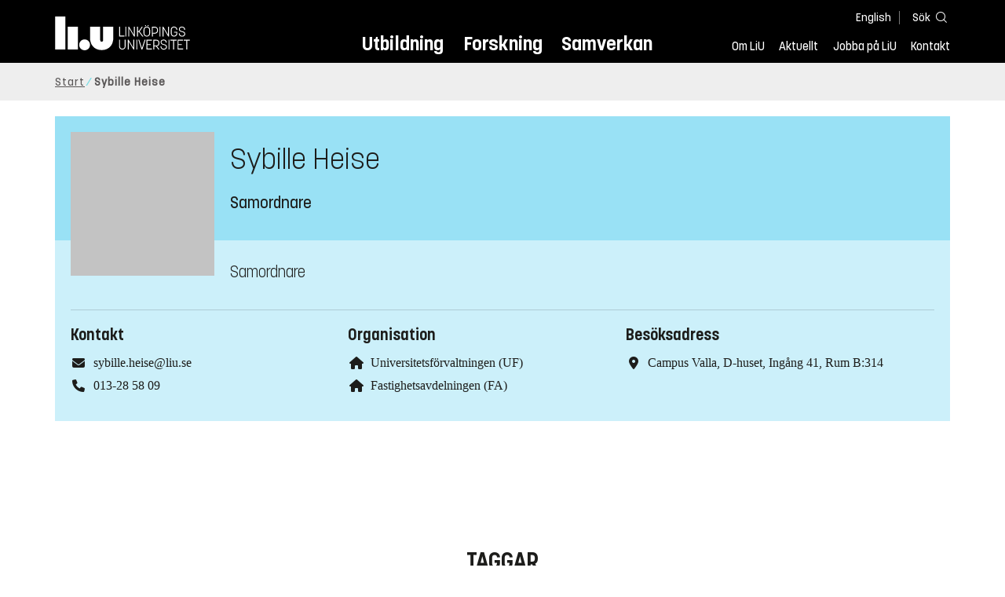

--- FILE ---
content_type: text/html; charset=utf-8
request_url: https://liu.se/medarbetare/sybhe29
body_size: 6919
content:

<!DOCTYPE HTML>
<html lang="sv-SE">
<head data-itemurl="https://liu.se/medarbetare/sybhe29" >
    
    <meta charset="utf-8">
    <meta http-equiv="X-UA-Compatible" content="IE=edge">
    <meta name="viewport" content="width=device-width, initial-scale=1">
    <link rel="icon" href="/favicon.ico">

    <link rel="stylesheet" type="text/css" href="/dist/global/styles/style.min.css?v=20251216145038">
    <link rel="stylesheet" type="text/css" href="/dist/global/styles/cookieconsent-v3.0.0-min.css">
    <link rel="stylesheet" href="https://mfstatic.com/css/mediaflowplayer.min.css" />
    <link rel="preload" href="/dist/global/images/ajax-loader.gif" as="image">
    <link rel="preload" href="/dist/global/fonts/fontawesome/fa-solid-900.woff2?v=6.1.2" as="font" type="font/woff" crossOrigin="anonymous" />
    <link rel="preload" href="/dist/global/fonts/fontawesome/fa-brands-400.woff2?v=6.1.2" as="font" type="font/woff" crossOrigin="anonymous" />
    <link rel="preload" href="/dist/global/fonts/korolevliu/korolevliu_light-webfont.woff2" as="font" type="font/woff2" crossOrigin="anonymous" />
    <link rel="preload" href="/dist/global/fonts/korolevliu/korolevliu_bold-webfont.woff2" as="font" type="font/woff2" crossOrigin="anonymous" />
    <link rel="preload" href="/dist/global/fonts/black-tie/regular/blacktie-regular-webfont.woff2?v=1.0.0" as="font" type="font/woff2" crossOrigin="anonymous" />
    <link rel="preload" href="/dist/global/fonts/korolevliu/korolevliu_medium-webfont.woff2" as="font" type="font/woff2" crossOrigin="anonymous" />
    <link rel="canonical" href="https://liu.se/medarbetare/sybhe29" />
    <script src="https://mfstatic.com/js/mediaflowplayer.min.js" crossorigin="anonymous"></script>

            <meta property="og:url" content="https://liu.se/medarbetare/sybhe29" />
        <meta property="og:type" content="article" />
        <meta property="og:title" content="Sybille Heise" />
        <meta property="og:description" content="Samordnare" />
        <meta property="og:image" content="https://liu.se" />
        <title>Sybille Heise - Link&#246;pings universitet</title>
        <meta name="description" content="Samordnare" />
        <meta name="robots" content="follow, index" />
            <link rel="alternate" href="https://liu.se/en/employee/sybhe29" hreflang="en" />
            <link rel="alternate" href="https://liu.se/medarbetare/sybhe29" hreflang="sv-SE" />


    <link rel="preload" href="/dist/global/images/logo-main.svg" as="image">

<!-- Our used-to-be-inline-script -->
<script src="https://liu.se/mall20/script/site-liu.js" type="text/plain" data-category="analytics" async></script>
<!-- plausible -->
<script src="https://webstatistics.liu.se/js/script.js" type="text/plain" data-category="analytics" defer data-domain="liu.se"></script>

<!-- RSS US#36359 -->
<link rel="alternate" href="https://liu.se/rss/liu-jobs-sv.rss" type="application/rss+xml" title="Lediga jobb" />
<link rel="alternate" href="https://liu.se/rss/liu-jobs-en.rss" type="application/rss+xml" title="Vacancies" />
    <noscript><link rel="stylesheet" type="text/css" href="/dist/global/styles/noscript.min.css?v=20251216145038"></noscript>
</head>
<body class="employeepage ">




<header class="site-header
        
        "
        data-component="header">
    <button id="skip-link" class="primary skip-link">Till inneh&#229;llet</button>

    <div class="site-header__global js-site-header">
        
        <div class="site-header-outer">
            <div class="site-header__top-nav-section">
                <!--Search-->
                <div class="language-and-search">
                    <div class="language-chooser">
                                 <ul>
             <li class="nav__item" lang="en">
                 <a class="nav__link language-name" href="https://liu.se/en/employee/sybhe29">
                     English
                 </a>
             </li>
         </ul>

                    </div>
                    <button class="button site-header__toggle-button search-symbol open-search-field" tabindex="0"
                            aria-expanded="false" aria-hidden="false" aria-controls="top-area-searchfield"
                            aria-label="S&#246;k">
                        <span class="search-label">S&#246;k</span>
                    </button>
                </div>
                
    <div class="search--header" data-component="search-suggestions" aria-hidden="true">
        <div class="search-content">
            <form class="search-form"
                  role="search" method="get"
                  action="/sok"
                  data-searchurl="/sok"
                  data-completer="/api/search/SearchSuggestions"
                  data-service="/api/search/SearchSuggestions">
                <label class="search__label" for="top-area-searchfield">S&#246;k p&#229; liu.se</label>
                <input class="search__input search-suggestion-input" id="top-area-searchfield" name="q" type="text"
                       placeholder="S&#246;k p&#229; liu.se" autocomplete="off" data-suggestion=".search--header" />

                <button class="search__c2a--submit" type="submit" value="S&#246;k" aria-label="S&#246;k"></button>
            </form>
            <button class="close-searchfield hide-when-no-javascript" aria-label="St&#228;ng s&#246;kruta"></button>
        </div>
        <div class="search--header--suggestions search-suggestion" aria-live="polite"></div>
    </div>

                <button class="hide-when-no-javascript hamburger js-toggle-sidepanel" id="header-button-menu"
                        aria-expanded="false" aria-controls="site-side-panel" tabindex="0"
                        aria-label="Meny">
                    <span class="line"></span>
                    <span class="line"></span>
                    <span class="line"></span>
                    <span class="hidden-label">Meny</span>
                </button>
                
        <!--PrimaryNavigationMenu -->
        <nav class="nav nav--main" aria-label="Huvudmeny">
            <ul>
                    <li class="nav__item">
                        <a class="nav__link " href="https://liu.se/utbildning">Utbildning</a>
                        <span class="expander"></span>
                    </li>
                    <li class="nav__item">
                        <a class="nav__link " href="https://liu.se/forskning">Forskning</a>
                        <span class="expander"></span>
                    </li>
                    <li class="nav__item">
                        <a class="nav__link " href="https://liu.se/samverkan">Samverkan</a>
                        <span class="expander"></span>
                    </li>
            </ul>
        </nav>

                <a href="https://liu.se/" class="logo--top" title="Hem">
                    <span class="sr-only">Hem</span>
                </a>
                        <!--PrimaryServiceMenu -->
        <nav class="nav nav--extra" aria-label="Verktygsmeny">
            <ul>
                <li class="nav__item">
                    <a class="nav__link  " href="https://liu.se/om-liu">Om LiU</a>
                    <span class="expander"></span>
                </li>
                <li class="nav__item">
                    <a class="nav__link  " href="https://liu.se/nyheter">Aktuellt</a>
                    <span class="expander"></span>
                </li>
                <li class="nav__item">
                    <a class="nav__link  " href="https://liu.se/jobba-pa-liu">Jobba p&#229; LiU</a>
                    <span class="expander"></span>
                </li>
                <li class="nav__item">
                    <a class="nav__link  " href="https://liu.se/kontakta-liu">Kontakt</a>
                    <span class="expander"></span>
                </li>
            </ul>
        </nav>


            </div>
            <!-- Secondary -->
            
                <aside class="aside-header js-aside-header" id="site-side-panel"
           tabindex="-1" aria-hidden="true">
        <nav aria-label="Sidomeny">
                <ul class="nav-list nav-list language-chooser">
                    <li>
                        <a href="https://liu.se/en/employee/sybhe29" class="nav__item__divided">
                            <div class="text">English</div>
                            <div class="button nav__link bt-long-arrow-right"></div>
                        </a>
                    </li>
                </ul>
                            <ul class="nav-list nav-list--big nav-list--accordion">
                        <li class="  " aria-expanded="false" data-component="accordion">
                            <div class="nav__item__divided ">
                                    <a class="" href="https://liu.se/utbildning">Utbildning</a>
                                                                    <button class="nav__link--col-trigger nav__link hide-when-no-javascript
                                            js-accordion-head "
                                            aria-expanded="false"
                                            aria-controls="fbeae2b5-8dfc-4b19-8c84-956a050f9d7d"
                                            aria-label="&#214;ppna"></button>
                            </div>
                                <ul id="fbeae2b5-8dfc-4b19-8c84-956a050f9d7d" class="nav-list nav-list--small toggle-content"
                                    aria-hidden="true">
                                        <li>
                                                <a class="" href="https://liu.se/utbildning/anmalan-och-antagning">Anm&#228;lan</a>
                                                                                    </li>
                                        <li>
                                                <a class="" href="https://liu.se/utbildning/antagen">Antagen</a>
                                                                                    </li>
                                        <li>
                                                <a class="" href="https://liu.se/utbildning/studera-pa-universitet">Studera p&#229; universitet</a>
                                                                                    </li>
                                        <li>
                                                <a class="" href="https://liu.se/utbildning/livet-som-student">Livet som student</a>
                                                                                    </li>
                                        <li>
                                                <a class="" href="https://liu.se/utbildning/karriar">Livet efter studierna</a>
                                                                                    </li>
                                        <li>
                                                <a class="" href="https://liu.se/utbildning/kompetensutveckling">Kompetensutveckling</a>
                                                                                    </li>
                                        <li>
                                                <a class="" href="https://liu.se/utbildning/kontakt">M&#246;t oss</a>
                                                                                    </li>
                                </ul>
                        </li>
                        <li class="  " aria-expanded="false" data-component="accordion">
                            <div class="nav__item__divided ">
                                    <a class="" href="https://liu.se/forskning">Forskning</a>
                                                                    <button class="nav__link--col-trigger nav__link hide-when-no-javascript
                                            js-accordion-head "
                                            aria-expanded="false"
                                            aria-controls="4a4b590d-222a-402f-a7bc-e602cb8e46a6"
                                            aria-label="&#214;ppna"></button>
                            </div>
                                <ul id="4a4b590d-222a-402f-a7bc-e602cb8e46a6" class="nav-list nav-list--small toggle-content"
                                    aria-hidden="true">
                                        <li>
                                                <a class="" href="https://liu.se/forskning/forskarutbildning">Forskarutbildning</a>
                                                                                    </li>
                                        <li>
                                                <a class="" href="https://liu.se/forskning/disputationer">Disputationer</a>
                                                                                    </li>
                                        <li>
                                                <a class="" href="https://liu.se/forskning/forutsattningar-for-forskning">F&#246;ruts&#228;ttningar f&#246;r forskning</a>
                                                                                    </li>
                                        <li>
                                                <a class="" href="https://liu.se/forskning/publikationer">Publikationer</a>
                                                                                    </li>
                                        <li>
                                                <a class="" href="https://liu.se/forskning/kontakt">Kontakt</a>
                                                                                    </li>
                                </ul>
                        </li>
                        <li class="  " aria-expanded="false" data-component="accordion">
                            <div class="nav__item__divided ">
                                    <a class="" href="https://liu.se/samverkan">Samverkan</a>
                                                                    <button class="nav__link--col-trigger nav__link hide-when-no-javascript
                                            js-accordion-head "
                                            aria-expanded="false"
                                            aria-controls="e934f322-92cf-4fac-be7d-013cb232c848"
                                            aria-label="&#214;ppna"></button>
                            </div>
                                <ul id="e934f322-92cf-4fac-be7d-013cb232c848" class="nav-list nav-list--small toggle-content"
                                    aria-hidden="true">
                                        <li>
                                                <a class="" href="https://liu.se/samverkan/foretag-och-organisation">F&#246;retag och organisation</a>
                                                                                    </li>
                                        <li>
                                                <a class="" href="https://liu.se/samverkan/skolsamverkan">Skolsamverkan</a>
                                                                                    </li>
                                        <li>
                                                <a class="" href="https://liu.se/samverkan/eciu">ECIU N&#228;tverk</a>
                                                                                    </li>
                                        <li>
                                                <a class="" href="https://liu.se/samverkan/alumni">Alumni</a>
                                                                                    </li>
                                        <li>
                                                <a class="" href="https://liu.se/samverkan/stod-liu">St&#246;d LiU</a>
                                                                                    </li>
                                </ul>
                        </li>
                        <li class="  " aria-expanded="false" data-component="accordion">
                            <div class="nav__item__divided ">
                                    <a class="" href="https://liu.se/om-liu">Om LiU</a>
                                                                    <button class="nav__link--col-trigger nav__link hide-when-no-javascript
                                            js-accordion-head "
                                            aria-expanded="false"
                                            aria-controls="22063de6-ccb5-44e3-a8c3-07a6c63f38b7"
                                            aria-label="&#214;ppna"></button>
                            </div>
                                <ul id="22063de6-ccb5-44e3-a8c3-07a6c63f38b7" class="nav-list nav-list--small toggle-content"
                                    aria-hidden="true">
                                        <li>
                                                <a class="" href="https://liu.se/om-liu/organisation">Organisation</a>
                                                                                    </li>
                                        <li>
                                                <a class="" href="https://liu.se/om-liu/vision-och-strategi">Vision och strategi</a>
                                                                                    </li>
                                        <li>
                                                <a class="" href="https://liu.se/om-liu/berattelser-fran-liu">Ber&#228;ttelser fr&#229;n LiU</a>
                                                                                    </li>
                                        <li>
                                                <a class="" href="https://liu.se/om-liu/miljo-och-hallbarhet">Milj&#246; och h&#229;llbarhet</a>
                                                                                    </li>
                                        <li>
                                                <a class="" href="https://liu.se/om-liu/campusutveckling">Campusutveckling</a>
                                                                                    </li>
                                        <li>
                                                <a class="" href="https://liu.se/om-liu/kvalitet">Kvalitetss&#228;kringsarbete</a>
                                                                                    </li>
                                </ul>
                        </li>
                        <li class="  " aria-expanded="false" data-component="accordion">
                            <div class="nav__item__divided ">
                                    <a class="" href="https://liu.se/nyheter">Aktuellt</a>
                                                                    <button class="nav__link--col-trigger nav__link hide-when-no-javascript
                                            js-accordion-head "
                                            aria-expanded="false"
                                            aria-controls="2387ba9c-a4dc-46ee-9a58-aa34bae36f5b"
                                            aria-label="&#214;ppna"></button>
                            </div>
                                <ul id="2387ba9c-a4dc-46ee-9a58-aa34bae36f5b" class="nav-list nav-list--small toggle-content"
                                    aria-hidden="true">
                                        <li>
                                                <a class="" href="https://liu.se/nyheter/kalender">Kalender</a>
                                                                                    </li>
                                        <li>
                                                <a class="" href="https://liu.se/nyheter/nyhetsarkiv">Nyhetsarkiv</a>
                                                                                    </li>
                                        <li>
                                                <a class="" href="https://liu.se/nyheter/presskontakter">Presskontakter</a>
                                                                                    </li>
                                </ul>
                        </li>
                        <li class="  " aria-expanded="false" data-component="accordion">
                            <div class="nav__item__divided ">
                                    <a class="" href="https://liu.se/jobba-pa-liu">Jobba p&#229; LiU</a>
                                                                    <button class="nav__link--col-trigger nav__link hide-when-no-javascript
                                            js-accordion-head "
                                            aria-expanded="false"
                                            aria-controls="c083e9c5-7190-4d56-aca0-35e89a14e615"
                                            aria-label="&#214;ppna"></button>
                            </div>
                                <ul id="c083e9c5-7190-4d56-aca0-35e89a14e615" class="nav-list nav-list--small toggle-content"
                                    aria-hidden="true">
                                        <li>
                                                <a class="" href="https://liu.se/jobba-pa-liu/lediga-jobb">Lediga jobb</a>
                                                                                    </li>
                                        <li>
                                                <a class="" href="https://liu.se/jobba-pa-liu/hjalp-for-sokande">Hj&#228;lp f&#246;r s&#246;kande</a>
                                                                                    </li>
                                        <li>
                                                <a class="" href="https://liu.se/jobba-pa-liu/formaner">F&#246;rm&#229;ner</a>
                                                                                    </li>
                                        <li>
                                                <a class="" href="https://liu.se/jobba-pa-liu/lar-kanna-oss">L&#228;r k&#228;nna oss</a>
                                                                                    </li>
                                        <li>
                                                <a class="" href="https://liu.se/jobba-pa-liu/nyligen-anstalld">Nyligen anst&#228;lld</a>
                                                                                    </li>
                                        <li>
                                                <a class="" href="https://liu.se/jobba-pa-liu/kontakt">Kontakt</a>
                                                                                    </li>
                                </ul>
                        </li>
                        <li class="  " aria-expanded="false" data-component="accordion">
                            <div class="nav__item__divided ">
                                    <a class="" href="https://liu.se/kontakta-liu">Kontakt</a>
                                                                    <button class="nav__link--col-trigger nav__link hide-when-no-javascript
                                            js-accordion-head "
                                            aria-expanded="false"
                                            aria-controls="f31559d2-aaaf-4827-9eec-30ec45675287"
                                            aria-label="&#214;ppna"></button>
                            </div>
                                <ul id="f31559d2-aaaf-4827-9eec-30ec45675287" class="nav-list nav-list--small toggle-content"
                                    aria-hidden="true">
                                        <li>
                                                <a class="" href="https://liu.se/kontakta-liu/uppgifter-om-liu">Uppgifter om LiU</a>
                                                                                    </li>
                                        <li>
                                                <a class="" href="https://liu.se/kontakta-liu/kris-och-sakerhet">Kris och s&#228;kerhet</a>
                                                                                    </li>
                                        <li>
                                                <a class="" href="https://liu.se/kontakta-liu/visselblasning">Visselbl&#229;sarrutin</a>
                                                                                    </li>
                                </ul>
                        </li>
                    <li class="bottom-close-button js-toggle-sidepanel">
                        <div class="nav__item__divided">
                            <span>
                                St&#228;ng menyn
                            </span>
                        </div>
                    </li>
                </ul>
        </nav>
    </aside>

        </div>
    </div>
</header>



    <nav class="breadcrumb-navigation" aria-label="Br&#246;dsmulerad">
        <div class="breadcrumb-navigation-content">
            <ul>

                    <li class="breadcrumb-item  compressedBreadcrumb ">
                                <a class="breadcrumb-link" href="https://liu.se/">Start</a>
                    </li>
                    <li class="breadcrumb-item breadcrumb-item-active  ">
                                <span class="breadcrumb-item">Sybille Heise</span>
                    </li>
            </ul>
        </div>
    </nav>

<main class="site-block ">
    
    <section class="employee-top">
        <section class="mod-employee">
            <div class="employee__top">
                <div class="employee__image">
                    <img src="/-/media/images/modules/foundation/contact/profile500x500.png" alt="Platshållare för saknad bild till Sybille Heise">
                </div>
                <h1 class="employee__name">Sybille Heise</h1>
                <p class="employee__position">Samordnare</p>
            </div>
            <div class="employee__bottom">
                <div class="employee__description">
                    <div class="employee__description__text__container">
                        <p class="employee__description__text">
                            Samordnare
                        </p>
                    </div>
                </div>
                <footer class="employee__footer liucolumns">
                    <div class="liucol33">
                        <h2 class="pseudo-h3 employee__footer-title">Kontakt</h2>
                        <ul class="employee__footer-list">
                            <li class="employee__footer-item">
                                <span class="employee__footer-icon fa fa-envelope"></span><a href="mailto:sybille.heise@liu.se">sybille.heise@liu.se</a>
                            </li>
                                <li class="employee__footer-item">
                                    <span class="employee__footer-icon fa fa-phone"></span><a href="tel:+4613285809">013-28 58 09</a>
                                        <div style="display: none;">5809</div>
                                </li>


                        </ul>
                    </div>
                    <div class="liucol33">
                            <h2 class="pseudo-h3 employee__footer-title">Organisation</h2>
                            <ul class="employee__footer-list">
                                        <li class="employee__footer-item">
                                            <span class="employee__footer-icon fa fa-home"></span>
                                            <a href="https://liu.se/organisation/liu/uf">
                                                Universitetsf&#246;rvaltningen (UF)
                                            </a>
                                        </li>
                                        <li class="employee__footer-item">
                                            <span class="employee__footer-icon fa fa-home"></span>
                                            <a href="https://liu.se/organisation/liu/uf/fa">
                                                Fastighetsavdelningen (FA)
                                            </a>
                                        </li>
                            </ul>
                    </div>
                    <div class="liucol33">
                            <h2 class="pseudo-h3 employee__footer-title">Bes&#246;ksadress</h2>
                            <ul class="employee__footer-list">
                                <li class="employee__footer-item">
                                    <span class="employee__footer-icon fa fa-location-dot"></span>Campus Valla, D-huset, Ing&#229;ng 41, Rum B:314<br/>
                                </li>
                            </ul>
                    </div>
                </footer>
            </div>
        </section>
        
    </section>
    <div class="liucolumns flex-wrap main-container">
        <div class="introduction-text liucol66">
            



            <div class="text-content " data-component="textfade">
                <div class="fade-out-content" >
                    
                </div>
            </div>
        </div>
        <aside class="aside-container liucol33">
            <div>
            </div>
        </aside>
    </div>
    <div class="blocks">
        
        
<section class="bottom-container-module liucolumns flex-center-content">

            <div class="liucol33 taxonomy-content-placeholder is-collapsible">
                    <div class="tags-container" data-component="tags">
        
        <div class="tags block is-collapsible" data-component="modules">
            <h2 class="tags__title js-toggle-title block__title">
                Taggar
                <i class="bt bt-plus" role="img" aria-label="Visa/d&#246;lj inneh&#229;ll"></i>
            </h2>
            <div class="block__content">
                <ul class="tags__list">
                            <li class="tags__list-item">
                                <a class="tags-link" href="/sok?tags=B16AF921354F4E9B8C3D200E3537A990">
                                    Medarbetare
                                </a>
                            </li>
                            <li class="tags__list-item">
                                <a class="tags-link" href="/sok?tags=86387B8F439740108B69CC8938E0D2A3">
                                    Campusutvecklingsenheten (CE)
                                </a>
                            </li>
                            <li class="tags__list-item">
                                <a class="tags-link" href="/sok?tags=C3BE3858DA18437A9646189ED4B203FB">
                                    Fastighetsavdelningen (FA)
                                </a>
                            </li>
                            <li class="tags__list-item">
                                <a class="tags-link" href="/sok?tags=3054D2CC7D44489781A39BA8CE103F21">
                                    Universitetsf&#246;rvaltningen (UF)
                                </a>
                            </li>
                            <li class="tags__list-item">
                                <a class="tags-link" href="/sok?tags=EFC0D74D831F474985FD381C1E8B7DE8">
                                    Link&#246;pings universitet (LIU)
                                </a>
                            </li>
                            <li class="tags__list-item">
                                <a class="tags-link" href="/sok?tags=49B17A60DCD04EAD83C8E9B7F8AB9DD6">
                                    Sybille Heise (sybhe29)
                                </a>
                            </li>
                            <li class="tags__list-item">
                                <a class="tags-link" href="/sok?tags=0B852E0A20D94146AD0592F4181F7C91">
                                    Samordnare
                                </a>
                            </li>

                </ul>
                    <footer class="tags__footer">
                        <a class="tags-expand" href="#" aria-expanded="false">
                            <span class="show-more">
                                <i class="fa fa-angle-down"></i>
                                Visa alla taggar
                            </span>
                            <span class="show-less">
                                <i class="fa fa-angle-up"></i>
                                Visa f&#228;rre taggar
                            </span>
                        </a>
                    </footer>
            </div>
        </div>
    </div>

            </div>
            <div class="liucol33 social-share-content-placeholder">
            
<div class="social-share-container hidden-print">
    <h2 class="block__title">Dela p&#229;</h2>
    
    <div class="social-buttons">
        <div>
            <a class="socialmedia" href="https://www.facebook.com/sharer/sharer.php?title=Sybille%20Heise+&amp;u=https%3A%2F%2Fliu.se%2Fmedarbetare%2Fsybhe29" target="_blank" rel="noopener">
                <span class="">
                    <svg role="img" xmlns="http://www.w3.org/2000/svg" viewBox="0 0 352 512">
                        <title>Facebook</title>
                        <path fill="#ffffff" d="M80 299.3V512H196V299.3h86.5l18-97.8H196V166.9c0-51.7 20.3-71.5 72.7-71.5c16.3 0 29.4 .4 37 1.2V7.9C291.4 4 256.4 0 236.2 0C129.3 0 80 50.5 80 159.4v42.1H14v97.8H80z"/>
                     </svg>
                </span>
            </a>
            <a class="show-no-link-icon" href="https://www.facebook.com/sharer/sharer.php?title=Sybille%20Heise+&amp;u=https%3A%2F%2Fliu.se%2Fmedarbetare%2Fsybhe29" target="_blank" rel="noopener">
                <span>Facebook</span>
            </a>
        </div>
        <div>
            <a class="socialmedia" href="https://www.linkedin.com/shareArticle?mini=true&amp;title=Sybille%20Heise&amp;url=https%3A%2F%2Fliu.se%2Fmedarbetare%2Fsybhe29&amp;source=liu.se" target="_blank" rel="noopener">
                <span class="">
                    <svg role="img" xmlns="http://www.w3.org/2000/svg" viewBox="0 0 448 512">
                        <title>LinkedIn</title>
                        <path fill="#ffffff" d="M416 32H31.9C14.3 32 0 46.5 0 64.3v383.4C0 465.5 14.3 480 31.9 480H416c17.6 0 32-14.5 32-32.3V64.3c0-17.8-14.4-32.3-32-32.3zM135.4 416H69V202.2h66.5V416zm-33.2-243c-21.3 0-38.5-17.3-38.5-38.5S80.9 96 102.2 96c21.2 0 38.5 17.3 38.5 38.5 0 21.3-17.2 38.5-38.5 38.5zm282.1 243h-66.4V312c0-24.8-.5-56.7-34.5-56.7-34.6 0-39.9 27-39.9 54.9V416h-66.4V202.2h63.7v29.2h.9c8.9-16.8 30.6-34.5 62.9-34.5 67.2 0 79.7 44.3 79.7 101.9V416z" />
                    </svg>
                </span>
            </a>
            <a class="show-no-link-icon" href="https://www.linkedin.com/shareArticle?mini=true&amp;title=Sybille%20Heise&amp;url=https%3A%2F%2Fliu.se%2Fmedarbetare%2Fsybhe29&amp;source=liu.se" target="_blank" rel="noopener">
                <span>LinkedIn</span>
            </a>
        </div>
        <div>
            <a class="socialmedia mail" href="mailto:?subject=Sybille%20Heise&amp;body=https%3A%2F%2Fliu.se%2Fmedarbetare%2Fsybhe29">
                <span class="">
                    <svg role="img" xmlns="http://www.w3.org/2000/svg" viewBox="0 0 512 512">
                        <title>Email</title>
                        <path fill="#ffffff" d="M48 64C21.5 64 0 85.5 0 112c0 15.1 7.1 29.3 19.2 38.4L236.8 313.6c11.4 8.5 27 8.5 38.4 0L492.8 150.4c12.1-9.1 19.2-23.3 19.2-38.4c0-26.5-21.5-48-48-48L48 64zM0 176L0 384c0 35.3 28.7 64 64 64l384 0c35.3 0 64-28.7 64-64l0-208L294.4 339.2c-22.8 17.1-54 17.1-76.8 0L0 176z" />
                    </svg>
                </span>
            </a>
            <a class="show-no-link-icon" href="mailto:?subject=Sybille%20Heise&amp;body=https%3A%2F%2Fliu.se%2Fmedarbetare%2Fsybhe29">
                <span>Email</span>
            </a>
        </div>
    </div>
</div>
        </div>
</section>

    </div>
<script type="application/ld+json">{"@context":"http://schema.org","@type":"Person","@id":"https://liu.se/#{A9028329-23E6-424B-B24B-AC25E648F21D}","familyName":"Heise","givenName":"Sybille","name":"Sybille Heise","email":"sybille.heise@liu.se","telephone":"013-28 58 09","image":"/-/media/images/modules/foundation/contact/profile500x500.png","memberOf":{"@type":"Organization","@id":"https://liu.se/#{3054D2CC-7D44-4897-81A3-9BA8CE103F20}","url":"https://liu.se/organisation/liu/uf","name":"Universitetsförvaltningen","alternateName":"UF"},"description":"Samordnare"}</script>    <!-- empty view -->


</main>
<footer class="footer">
    
    <div class="footer__section" id="footer-main">
        <div class="page-footer liucolumns flex-wrap">
<div>
<h2 class="footer__heading">Link&ouml;pings universitet</h2>
<p>581 83 Link&ouml;ping</p>
<ul class="footer__list">
    <li class="footer__list-item icon-mail"><a class="footer__link" href="mailto:infocenter@liu.se">infocenter@liu.se</a></li>
    <li class="footer__list-item icon-phone"><a href="tel:+4613281000">013-28 10 00</a></li>
</ul>
</div>
<div class="footer__social-area">
<h2 class="footer__heading">F&ouml;lj oss</h2>
<ul class="footer__social-links footer__list">
    <li class="footer__list-item"><a class="footer__link" href="https://www.facebook.com/linkopingsuniversitet"><span class="fab fa-facebook-f"></span>Facebook</a></li>
    <li class="footer__list-item"><a class="footer__link" href="https://www.instagram.com/linkopings_universitet"><span class="fab fa-instagram"></span>Instagram</a></li>
    <li class="footer__list-item"><a class="footer__link" href="https://www.linkedin.com/school/164742"><span class="fab fa-linkedin"></span>LinkedIn</a>
    </li>
</ul>
</div>
<div>
<h2 class="footer__heading">Hitta hit</h2>
<p class="footer__contact-label"><a href="https://liu.se/artikel/kartor">Kartinformation</a></p>
<p class="footer__contact-label"><a href="https://use.mazemap.com/#v=1&amp;config=liu&amp;zlevel=2&amp;center=15.576785,58.398489&amp;zoom=15.1&amp;campusid=742">Campus Valla</a></p>
<p class="footer__contact-label"><a href="https://use.mazemap.com/#v=1&amp;config=liu&amp;zlevel=2&amp;center=15.619614,58.400927&amp;zoom=16&amp;campusid=781">Campus US</a></p>
<p class="footer__contact-label"><a href="https://use.mazemap.com/#v=1&amp;config=liu&amp;zlevel=2&amp;center=16.176612,58.589056&amp;zoom=16.2&amp;campusid=754">Campus Norrk&ouml;ping</a></p>
<p class="footer__contact-label"><a href="https://use.mazemap.com/#v=1&amp;config=liu&amp;zlevel=2&amp;center=18.143572,59.351345&amp;zoom=17.2&amp;campusid=753">Campus Liding&ouml;</a> </p>
</div>
<div>
<h2 class="footer__heading">Snabbl&auml;nkar</h2>
<p class="footer__contact-label"><a href="https://liu.se/biblioteket">Biblioteket</a> 
</p>
<p class="footer__contact-label"><a href="https://liu.se/nyheter/kalender">Kalender</a></p>
<p class="footer__contact-label"><a href="https://liu.se/om-liu/organisation">Organisation</a></p>
<p class="footer__contact-label"><a href="https://liu.se/nyheter/presskontakter">Press</a></p>
<p class="footer__contact-label"><a href="https://liu.se/labbsakerhet" target="_self">Labbs&auml;kerhet</a></p>
<p class="footer__contact-label"><a href="https://liu.se/shop">Profilshop</a></p>
<p class="footer__contact-label"><a href="https://styrdokument.liu.se/">F&ouml;reskrifter och styrdokument</a></p>
</div>
<div>
<h2 class="footer__heading">Internt</h2>
<p class="footer__contact-label"><a href="https://liuonline.sharepoint.com/sites/intranet/SitePages/Home.aspx">Liunet medarbetare</a></p>
<p class="footer__contact-label"><a href="https://liunet.liu.se/student">Liunet student</a></p>
<p class="footer__contact-label"><a href="https://lisam.liu.se">LISAM</a></p>
</div>
<div>
<h2 class="footer__heading">Information om liu.se</h2>
<p><a href="https://liu.se/om-webbplatsen">Om webbplatsen</a></p>
<p><a href="https://liu.se/artikel/integritetspolicy-liu">LiU:s integritetspolicy</a></p>
<p><a href="https://liu.se/om-webbplatsen" data-component="cookieconsentmanager">Hantera kakor</a></p>
<p class="footer__contact-label"><a href="https://liu.se/om-webbplatsen/tillganglighetsredogorelse">Tillg&auml;nglighet</a></p>
<p>Webbplatsansvarig:<br />
<a href="mailto:webmaster@liu.se">webmaster@liu.se</a></p>
</div>
</div>
    </div>


<div class="footer__section bottom_footer_content">
    
        <p class="footerEditLink">
            <a href="https://sc10-prod-cm.ad.liu.se/?sc_itemid=%7B49B17A60-DCD0-4EAD-83C8-E9B7F8AB9DD7%7D&amp;sc_mode=edit&amp;sc_lang=sv-SE"
               title="Redigera"><i class="fa fa-pencil" aria-hidden="true"></i><span class="sr-only">Redigera</span></a>
        </p>
    </div>

</footer>

<script defer src="/dist/global/scripts/vendors.js?v=20251216145038"></script>
<script defer src="/dist/global/scripts/vendor/index.js?v=20251216145038"></script>

<div class="">
    
</div>


</body>
</html>